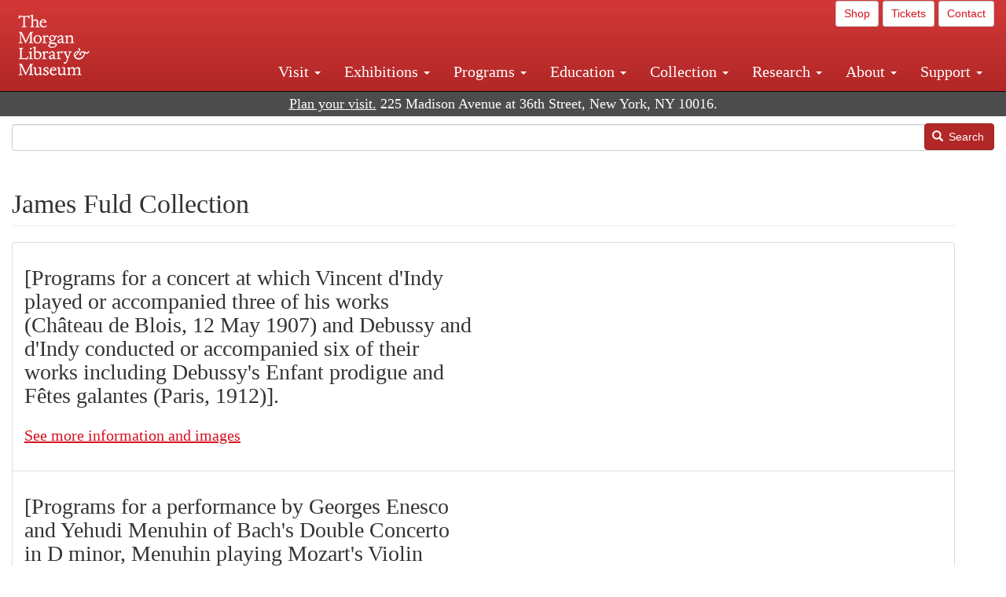

--- FILE ---
content_type: text/html; charset=UTF-8
request_url: https://www.themorgan.org/music-manuscripts-and-printed-music/collection/james-fuld-collection?page=903
body_size: 10589
content:
<!DOCTYPE html>
<html  lang="en" dir="ltr">
  <head>
    <meta charset="utf-8" />
<noscript><style>form.antibot * :not(.antibot-message) { display: none !important; }</style>
</noscript><link rel="canonical" href="https://www.themorgan.org/music-manuscripts-and-printed-music/collection/james-fuld-collection" />
<meta name="google-site-verification" content="12iEsUu52WF4YXFkCiEOJZr_onOHO364i4TqYHYXOew" />
<link rel="apple-touch-icon" sizes="57x57" href="/sites/default/files/favicons/apple-touch-icon-57x57.png"/>
<link rel="apple-touch-icon" sizes="60x60" href="/sites/default/files/favicons/apple-touch-icon-60x60.png"/>
<link rel="apple-touch-icon" sizes="72x72" href="/sites/default/files/favicons/apple-touch-icon-72x72.png"/>
<link rel="apple-touch-icon" sizes="76x76" href="/sites/default/files/favicons/apple-touch-icon-76x76.png"/>
<link rel="apple-touch-icon" sizes="114x114" href="/sites/default/files/favicons/apple-touch-icon-114x114.png"/>
<link rel="apple-touch-icon" sizes="120x120" href="/sites/default/files/favicons/apple-touch-icon-120x120.png"/>
<link rel="apple-touch-icon" sizes="144x144" href="/sites/default/files/favicons/apple-touch-icon-144x144.png"/>
<link rel="apple-touch-icon" sizes="152x152" href="/sites/default/files/favicons/apple-touch-icon-152x152.png"/>
<link rel="apple-touch-icon" sizes="180x180" href="/sites/default/files/favicons/apple-touch-icon-180x180.png"/>
<link rel="icon" type="image/png" href="/sites/default/files/favicons/favicon-32x32.png" sizes="32x32"/>
<link rel="icon" type="image/png" href="/sites/default/files/favicons/favicon-194x194.png" sizes="194x194"/>
<link rel="icon" type="image/png" href="/sites/default/files/favicons/favicon-96x96.png" sizes="96x96"/>
<link rel="icon" type="image/png" href="/sites/default/files/favicons/android-chrome-192x192.png" sizes="192x192"/>
<link rel="icon" type="image/png" href="/sites/default/files/favicons/favicon-16x16.png" sizes="16x16"/>
<link rel="manifest" href="/sites/default/files/favicons/android-chrome-manifest.json"/>
<meta name="msapplication-TileColor" content="#ffc40d"/>
<meta name="msapplication-TileImage" content="/sites/default/files/favicons/mstile-144x144.png"/>
<meta name="theme-color" content="#ffffff"/>
<meta name="favicon-generator" content="Drupal responsive_favicons + realfavicongenerator.net" />
<meta name="Generator" content="Drupal 10 (https://www.drupal.org)" />
<meta name="MobileOptimized" content="width" />
<meta name="HandheldFriendly" content="true" />
<meta name="viewport" content="width=device-width, initial-scale=1.0" />
<link rel="stylesheet" href="/sites/default/files/fontyourface/local_fonts/dante/font.css" media="all" />

    <title>James Fuld Collection | The Morgan Library &amp; Museum</title>
    <link rel="stylesheet" media="all" href="/sites/default/files/css/css_53r2vapHxYjjKS5mlQQcwc10NQcGdQv5Q6VnAh6c4pI.css?delta=0&amp;language=en&amp;theme=bootstrap_morgan&amp;include=eJxljEEKxCAMRS8kzZEk0QhttZEk1s7tR2bTxcDn8XmLR5jO6LLWgd4f9yRXIBE3V-xQFBtP0TMkqaIkD2QuOKovoQxZR8e64YFPsI85t1UzDvfO0-DHrUkelcNkKqItvvE_8wU2UTsO" />
<link rel="stylesheet" media="all" href="/sites/default/files/css/css_U511muculx7YEB0xzGvh_9SSTYYGy5-EzRqJvACB0NI.css?delta=1&amp;language=en&amp;theme=bootstrap_morgan&amp;include=eJxljEEKxCAMRS8kzZEk0QhttZEk1s7tR2bTxcDn8XmLR5jO6LLWgd4f9yRXIBE3V-xQFBtP0TMkqaIkD2QuOKovoQxZR8e64YFPsI85t1UzDvfO0-DHrUkelcNkKqItvvE_8wU2UTsO" />

    <script type="application/json" data-drupal-selector="drupal-settings-json">{"path":{"baseUrl":"\/","pathPrefix":"","currentPath":"taxonomy\/term\/2271","currentPathIsAdmin":false,"isFront":false,"currentLanguage":"en","currentQuery":{"page":"903"}},"pluralDelimiter":"\u0003","suppressDeprecationErrors":true,"ajaxPageState":{"libraries":"[base64]","theme":"bootstrap_morgan","theme_token":null},"ajaxTrustedUrl":{"\/search":true},"gtag":{"tagId":"G-XVMVPQFT4K","consentMode":false,"otherIds":["DC-10905669","AW-1029644845",""],"events":[],"additionalConfigInfo":[]},"back_to_top":{"back_to_top_button_trigger":100,"back_to_top_speed":1200,"back_to_top_prevent_on_mobile":true,"back_to_top_prevent_in_admin":false,"back_to_top_button_type":"image","back_to_top_button_text":"Back to top"},"colorbox":{"opacity":"0.85","current":"{current} of {total}","previous":"\u00ab Prev","next":"Next \u00bb","close":"Close","maxWidth":"98%","maxHeight":"98%","fixed":true,"mobiledetect":true,"mobiledevicewidth":"480px"},"copyprevention":{"body":[],"images":{"contextmenu":"contextmenu"},"images_min_dimension":150,"transparentgif":"https:\/\/www.themorgan.org\/modules\/contrib\/copyprevention\/transparent.gif"},"bootstrap":{"forms_has_error_value_toggle":1,"modal_animation":1,"modal_backdrop":"true","modal_focus_input":1,"modal_keyboard":1,"modal_select_text":1,"modal_show":1,"modal_size":"","popover_enabled":1,"popover_animation":1,"popover_auto_close":1,"popover_container":"body","popover_content":"","popover_delay":"0","popover_html":0,"popover_placement":"right","popover_selector":"","popover_title":"","popover_trigger":"click"},"user":{"uid":0,"permissionsHash":"c75e8bdc907009b292713e214b39a434c695586c77eb29f90c86458fa405b285"}}</script>
<script src="/sites/default/files/js/js_3lKwFo5Qy96DHydonLi5fGoEp4bJwillQdTJnGzTprw.js?scope=header&amp;delta=0&amp;language=en&amp;theme=bootstrap_morgan&amp;include=eJxlju0KwzAIRV8ozEcS09qQLssNqeu6t59_tn4MRDz3IBpluLPBq1HcZ56XEAFbrIuL78StK-ea7SAbGlbtYUBBj9ho1EmexX6BL5RclS68-wIZ6UTu2ttvrVoto9IZQwJSUTZJlLxd-SazbOGlcUJ_8P7pX_IBVPBlXg"></script>
<script src="/modules/contrib/google_tag/js/gtag.js?t8tesg"></script>

  </head>
  <body class="fontyourface path-taxonomy navbar-is-fixed-top has-glyphicons">
    <a href="#main-content" class="visually-hidden focusable skip-link">
      Skip to main content
    </a>
    
      <div class="dialog-off-canvas-main-canvas" data-off-canvas-main-canvas>
              <header class="navbar navbar-inverse navbar-fixed-top" id="navbar" role="banner">
              <div class="container-fluid">
            <div class="navbar-header">
          <div class="region region-navigation">
          <a class="logo navbar-btn pull-left" href="/" title="Home" rel="home">
      <img src="/sites/default/files/Morgan_horizontal-white2.png" alt="Home" />
    </a>
      
  </div>

                          <button type="button" class="navbar-toggle collapsed" data-toggle="collapse" data-target="#navbar-collapse" aria-expanded="false">
            <span class="sr-only">Toggle navigation</span>
            <span class="icon-bar"></span>
            <span class="icon-bar"></span>
            <span class="icon-bar"></span>
          </button>
              </div>

                    <div id="navbar-collapse" class="navbar-collapse collapse">
            <div class="region region-navigation-collapsible">
    <section id="block-bootstrap-morgan-utilitymenu" class="block block-block-content block-block-contentd2421468-d48b-466e-a029-e4c7e7d23de0 clearfix">
  
    

      
            <div class="field field--name-body field--type-text-with-summary field--label-hidden field--item"><p style="text-align: right;"><a class="btn btn-default btn-sm" href="https://shop.themorgan.org">Shop</a> <a class="btn btn-default btn-sm" href="https://mpv.tickets.com/schedule/?agency=MGLV_ADM_MPV&orgid=51849">Tickets</a> <a class="btn btn-default btn-sm" href="/contact">Contact</a></p></div>
      
  </section>

<nav role="navigation" aria-labelledby="block-bootstrap-morgan-main-menu-menu" id="block-bootstrap-morgan-main-menu">
            
  <h2 class="visually-hidden" id="block-bootstrap-morgan-main-menu-menu">Main navigation</h2>
  

        
      <ul class="menu menu--main nav navbar-nav">
                      <li class="expanded dropdown first">
                                                                    <a href="/visit" class="dropdown-toggle" data-toggle="dropdown" data-drupal-link-system-path="node/1154336">Visit <span class="caret"></span></a>
                        <ul class="dropdown-menu">
                      <li class="first">
                                        <a href="/visit" data-drupal-link-system-path="node/1154336">Hours, Admission, and Directions</a>
              </li>
                      <li>
                                        <a href="https://mpv.tickets.com/schedule/?agency=MGLV_ADM_MPV&amp;orgid=51849#/?view=list&amp;includePackages=true">Purchase Tickets</a>
              </li>
                      <li>
                                        <a href="/visit/accessibility" data-drupal-link-system-path="node/73">Accessibility</a>
              </li>
                      <li>
                                        <a href="/visit/audio-guide" data-drupal-link-system-path="node/60">Map and Audio Guide</a>
              </li>
                      <li>
                                        <a href="/visit/dining" data-drupal-link-system-path="node/7709121">Dining</a>
              </li>
                      <li>
                                        <a href="/visit/group-tours-and-visits" data-drupal-link-system-path="node/62">Tours and Group Visits</a>
              </li>
                      <li>
                                        <a href="/visit/guidelines" data-drupal-link-system-path="node/74">Visitor Guidelines and Policies</a>
              </li>
                      <li class="last">
                                        <a href="/visit/faq" data-drupal-link-system-path="visit/faq">FAQ</a>
              </li>
        </ul>
  
              </li>
                      <li class="expanded dropdown">
                                                                    <a href="/exhibitions/current" class="dropdown-toggle" data-toggle="dropdown" data-drupal-link-system-path="exhibitions/current">Exhibitions <span class="caret"></span></a>
                        <ul class="dropdown-menu">
                      <li class="first">
                                        <a href="/exhibitions/current" data-drupal-link-system-path="exhibitions/current">Current</a>
              </li>
                      <li>
                                        <a href="/exhibitions/upcoming" data-drupal-link-system-path="exhibitions/upcoming">Upcoming</a>
              </li>
                      <li>
                                        <a href="/exhibitions/online" data-drupal-link-system-path="exhibitions/online">Online</a>
              </li>
                      <li>
                                        <a href="/exhibitions/past" data-drupal-link-system-path="exhibitions/past">Past</a>
              </li>
                      <li class="last">
                                        <a href="/videos/exhibitions">Videos</a>
              </li>
        </ul>
  
              </li>
                      <li class="expanded dropdown">
                                                                    <a href="/programs" class="dropdown-toggle" data-toggle="dropdown" data-drupal-link-system-path="node/7709096">Programs <span class="caret"></span></a>
                        <ul class="dropdown-menu">
                      <li class="first">
                                        <a href="/programs" data-drupal-link-system-path="node/7709096">About Programs</a>
              </li>
                      <li>
                                        <a href="/programs/list" data-drupal-link-system-path="programs/list">Concerts, Talks, and More</a>
              </li>
                      <li>
                                        <a href="/calendar" data-drupal-link-system-path="calendar">Calendar</a>
              </li>
                      <li>
                                        <a href="/programs/tours" data-drupal-link-system-path="node/7709111">Tours</a>
              </li>
                      <li>
                                        <a href="/family-programs" data-drupal-link-system-path="node/7709116">Family Programs</a>
              </li>
                      <li>
                                        <a href="/programs/college-programs" data-drupal-link-system-path="node/58836">College Programs</a>
              </li>
                      <li>
                                        <a href="/education/teen-programs" data-drupal-link-system-path="node/1465181">Teen Programs</a>
              </li>
                      <li class="last">
                                        <a href="/videos/programs" data-drupal-link-system-path="videos/programs">Videos</a>
              </li>
        </ul>
  
              </li>
                      <li class="expanded dropdown">
                                                                    <a href="/education/overview" class="dropdown-toggle" data-toggle="dropdown" data-drupal-link-system-path="node/79">Education <span class="caret"></span></a>
                        <ul class="dropdown-menu">
                      <li class="first">
                                        <a href="/education/overview" data-drupal-link-system-path="node/79">Mission and Programs Overview</a>
              </li>
                      <li>
                                        <a href="/education/NYCurriculum" data-drupal-link-system-path="node/81">Common Core State Standards</a>
              </li>
                      <li>
                                        <a href="/education/how-to-book-a-class" data-drupal-link-system-path="node/82">How to Book a Class</a>
              </li>
                      <li>
                                        <a href="/education/programs" data-drupal-link-system-path="node/80">School and Camp Programs</a>
              </li>
                      <li>
                                        <a href="/education/morgan-book-project" data-drupal-link-system-path="node/84">The Morgan Book Project</a>
              </li>
                      <li>
                                        <a href="/education/teacher-programs" data-drupal-link-system-path="node/1459641">Teacher Programs</a>
              </li>
                      <li class="last">
                                        <a href="/education/virtual-field-trips" data-drupal-link-system-path="node/1146361">Virtual School Programs</a>
              </li>
        </ul>
  
              </li>
                      <li class="expanded dropdown">
                                                                    <a href="/collection" class="dropdown-toggle" data-toggle="dropdown" data-drupal-link-system-path="node/1413081">Collection <span class="caret"></span></a>
                        <ul class="dropdown-menu">
                      <li class="first">
                                        <a href="/collection-highlights" data-drupal-link-system-path="collection-highlights">Collection Highlights</a>
              </li>
                      <li>
                                        <a href="/collection/curatorial-departments" data-drupal-link-system-path="node/7707836">Curatorial Departments</a>
              </li>
                      <li class="expanded dropdown">
                                                                    <a href="/collection" class="dropdown-toggle" data-toggle="dropdown" data-drupal-link-system-path="node/1413081">Collection Online <span class="caret"></span></a>
                        <ul class="dropdown-menu">
                      <li class="first">
                                        <a href="/drawings" data-drupal-link-system-path="node/12651">Drawings Online</a>
              </li>
                      <li>
                                        <a href="/manuscripts/list" data-drupal-link-system-path="manuscripts/list">Medieval &amp; Renaissance Manuscripts</a>
              </li>
                      <li>
                                        <a href="/music-manuscripts-and-printed-music/list" data-drupal-link-system-path="music-manuscripts-and-printed-music/list">Music Manuscripts and Printed Music</a>
              </li>
                      <li>
                                        <a href="/objects/images" data-drupal-link-system-path="objects/images">Paintings &amp; Art Objects</a>
              </li>
                      <li>
                                        <a href="/papyri/grid" data-drupal-link-system-path="papyri/grid">Papyri</a>
              </li>
                      <li>
                                        <a href="/rembrandt" data-drupal-link-system-path="node/7707916">Rembrandt Prints</a>
              </li>
                      <li class="last">
                                        <a href="/morgan-syndicate-books" data-drupal-link-system-path="node/7708926">Syndicate records of the Morgan financial firms, 1882–1933</a>
              </li>
        </ul>
  
              </li>
                      <li>
                                        <a href="/digital-facsimiles" data-drupal-link-system-path="digital-facsimiles">Digital Facsimiles</a>
              </li>
                      <li>
                                        <a href="/thaw-conservation-center" data-drupal-link-system-path="node/7709041">Thaw Conservation Center</a>
              </li>
                      <li>
                                        <a href="/loan-request-form" data-drupal-link-system-path="node/7709181">Loan Request</a>
              </li>
                      <li class="last">
                                        <a href="/videos/collection">Videos</a>
              </li>
        </ul>
  
              </li>
                      <li class="expanded dropdown">
                                                                    <a href="/research/services" class="dropdown-toggle" data-toggle="dropdown" data-drupal-link-system-path="node/5194">Research <span class="caret"></span></a>
                        <ul class="dropdown-menu">
                      <li class="first">
                                        <a href="/research/services" data-drupal-link-system-path="node/5194">Research Services</a>
              </li>
                      <li>
                                        <a href="/research/reading-room" data-drupal-link-system-path="node/5756">Reading Room</a>
              </li>
                      <li>
                                        <a href="/research/drawing-study-center" data-drupal-link-system-path="node/5757">Drawing Study Center</a>
              </li>
                      <li>
                                        <a href="/research/imaging-and-rights" data-drupal-link-system-path="node/5759">Imaging &amp; Rights</a>
              </li>
                      <li>
                                        <a href="/research/reference-collection" data-drupal-link-system-path="node/5760">Reference Collection</a>
              </li>
                      <li class="expanded dropdown">
                                                                    <a href="/drawing-institute" class="dropdown-toggle" data-toggle="dropdown" data-drupal-link-system-path="node/598">Drawing Institute <span class="caret"></span></a>
                        <ul class="dropdown-menu">
                      <li class="first">
                                        <a href="/drawing-institute/calendar" data-drupal-link-system-path="drawing-institute/calendar">Calendar</a>
              </li>
                      <li>
                                        <a href="/drawing-institute/events" data-drupal-link-system-path="node/24451">Events</a>
              </li>
                      <li>
                                        <a href="/drawing-institute/faq" data-drupal-link-system-path="node/1148366">FAQs</a>
              </li>
                      <li>
                                        <a href="/drawing-institute/call-for-applications" data-drupal-link-system-path="drawing-institute/call-for-applications">Call for Applications</a>
              </li>
                      <li>
                                        <a href="/drawing-institute/fellows" data-drupal-link-system-path="drawing-institute/fellows">Fellows</a>
              </li>
                      <li>
                                        <a href="/drawing-institute/fellowships" data-drupal-link-system-path="node/24456">Fellowships</a>
              </li>
                      <li>
                                        <a href="/drawing-institute/people" data-drupal-link-system-path="node/24461">People</a>
              </li>
                      <li class="last">
                                        <a href="/drawing-institute/videos" data-drupal-link-system-path="node/60466">Videos</a>
              </li>
        </ul>
  
              </li>
                      <li>
                                        <a href="/research/guides" data-drupal-link-system-path="node/5763">Researchers&#039; Guides to the Collections</a>
              </li>
                      <li class="last">
                                        <a href="http://corsair.themorgan.org">CORSAIR Collection Catalog</a>
              </li>
        </ul>
  
              </li>
                      <li class="expanded dropdown">
                                                                    <a href="/about/introduction" class="dropdown-toggle" data-toggle="dropdown" data-drupal-link-system-path="node/4936">About <span class="caret"></span></a>
                        <ul class="dropdown-menu">
                      <li class="expanded dropdown first">
                                                                    <a href="/about/introduction" class="dropdown-toggle" data-toggle="dropdown" data-drupal-link-system-path="node/4936">About the Morgan <span class="caret"></span></a>
                        <ul class="dropdown-menu">
                      <li class="first">
                                        <a href="/about/mission-statement" data-drupal-link-system-path="node/4935">Mission Statement</a>
              </li>
                      <li>
                                        <a href="/about/board" data-drupal-link-system-path="node/47786">Board of Trustees</a>
              </li>
                      <li>
                                        <a href="/about/statement-on-cataloging" data-drupal-link-system-path="node/1162686">Cataloging Principles at the Morgan</a>
              </li>
                      <li>
                                        <a href="/about/living-land-acknowledgment" data-drupal-link-system-path="node/1377301">Living Land Acknowledgment</a>
              </li>
                      <li>
                                        <a href="/about/report-to-donors" data-drupal-link-system-path="node/5191">Report to Donors</a>
              </li>
                      <li>
                                        <a href="/about/strategic-plan" data-drupal-link-system-path="node/1424701">Strategic Plan</a>
              </li>
                      <li class="last">
                                        <a href="/about/centennial" data-drupal-link-system-path="node/1422641">The Morgan at 100</a>
              </li>
        </ul>
  
              </li>
                      <li class="expanded dropdown">
                                                                    <a href="/architecture" class="dropdown-toggle" data-toggle="dropdown" data-drupal-link-system-path="node/1179366">Architecture of the Morgan <span class="caret"></span></a>
                        <ul class="dropdown-menu">
                      <li class="first">
                                        <a href="/architecture" data-drupal-link-system-path="node/1179366">Architecture</a>
              </li>
                      <li>
                                        <a href="/the-morgan-campus" data-drupal-link-system-path="the-morgan-campus">The Morgan Campus</a>
              </li>
                      <li class="last">
                                        <a href="/j-pierpont-morgans-library/restoration" data-drupal-link-system-path="node/1109826">Restoration of J. Pierpont Morgan&#039;s Library</a>
              </li>
        </ul>
  
              </li>
                      <li class="expanded dropdown">
                                                                    <a href="/belle-greene" class="dropdown-toggle" data-toggle="dropdown" data-drupal-link-system-path="node/5031">Belle da Costa Greene <span class="caret"></span></a>
                        <ul class="dropdown-menu">
                      <li class="first">
                                        <a href="/belle-greene/portraits" data-drupal-link-system-path="belle-greene/portraits">Belle da Costa Greene: A Portrait Gallery</a>
              </li>
                      <li>
                                        <a href="/belle-greene/letters" data-drupal-link-system-path="node/1179986">Belle da Costa Greene&#039;s Letters to Bernard Berenson</a>
              </li>
                      <li class="last">
                                        <a href="/belle-greene/resources" data-drupal-link-system-path="node/1179991">Additional Resources</a>
              </li>
        </ul>
  
              </li>
                      <li>
                                        <a href="/press-room" data-drupal-link-system-path="node/7709061">Press Room</a>
              </li>
                      <li>
                                        <a href="/blog" data-drupal-link-system-path="blog">Blog</a>
              </li>
                      <li class="expanded dropdown">
                                                                    <a href="/opportunities/employment" class="dropdown-toggle" data-toggle="dropdown" data-drupal-link-system-path="taxonomy/term/28556">Opportunities <span class="caret"></span></a>
                        <ul class="dropdown-menu">
                      <li class="first">
                                        <a href="/opportunities/employment" data-drupal-link-system-path="taxonomy/term/28556">Employment</a>
              </li>
                      <li>
                                        <a href="/opportunities/fellowships" data-drupal-link-system-path="taxonomy/term/28561">Fellowships</a>
              </li>
                      <li>
                                        <a href="/opportunities/internships" data-drupal-link-system-path="node/1381491">Internships</a>
              </li>
                      <li class="last">
                                        <a href="/opportunities/other" data-drupal-link-system-path="taxonomy/term/28566"> Other Opportunities</a>
              </li>
        </ul>
  
              </li>
                      <li class="last">
                                        <a href="/about/message-from-the-director" data-drupal-link-system-path="node/53521">Message from the Director</a>
              </li>
        </ul>
  
              </li>
                      <li class="expanded dropdown last">
                                                                    <a href="/support/default" class="dropdown-toggle" data-toggle="dropdown" data-drupal-link-system-path="node/1415916">Support <span class="caret"></span></a>
                        <ul class="dropdown-menu">
                      <li class="first">
                                        <a href="/membership" data-drupal-link-system-path="node/1419741">Membership</a>
              </li>
                      <li>
                                        <a href="/support/donation" data-drupal-link-system-path="node/1173376">Make a Donation</a>
              </li>
                      <li>
                                        <a href="/support/corporate" data-drupal-link-system-path="node/5717">Corporate Membership</a>
              </li>
                      <li>
                                        <a href="/support/entertaining" data-drupal-link-system-path="node/5718">Corporate Entertaining</a>
              </li>
                      <li>
                                        <a href="/support/annual" data-drupal-link-system-path="node/5722">Annual Fund</a>
              </li>
                      <li>
                                        <a href="/support/planned-giving" data-drupal-link-system-path="node/35566">Planned Giving</a>
              </li>
                      <li>
                                        <a href="/support/sponsorship" data-drupal-link-system-path="node/5721">Sponsorship</a>
              </li>
                      <li>
                                        <a href="/support/events" data-drupal-link-system-path="support/events">Benefit Events</a>
              </li>
                      <li class="last">
                                        <a href="/support/volunteer" data-drupal-link-system-path="node/1136866">Volunteer</a>
              </li>
        </ul>
  
              </li>
        </ul>
  

  </nav>

  </div>

        </div>
                    </div>
          </header>
  
  <div role="main" class="main-container container-fluid js-quickedit-main-content">
    <div class="row">

                              <div class="col-sm-12" role="heading">
              <div class="region region-header">
    <section id="block-address" class="block block-block-content block-block-content37e2fe48-b16e-476e-89ff-9b714b5ce737 clearfix">
  
    

      
            <div class="field field--name-body field--type-text-with-summary field--label-hidden field--item"><!--<p class="address-top">225 Madison Avenue at 36th Street, New York, NY 10016. Just a short walk from Grand Central and Penn Station</p>-->

<p class="address-top mobile-hide" style="margin-top: 52px; font-size: 18px;"><a href="/visit" style="text-decoration: underline !important;" class="white">Plan your visit.</a> 225 Madison Avenue at 36th Street, New York, NY 10016.</p>

<p class="address-top desktop-hide" style="margin-top: 40px; font-size: 14px;"><a href="/visit" style="text-decoration: underline !important;" class="white">Plan your visit.</a> 225 Madison Avenue at 36th Street, New York, NY 10016.</p></div>
      
  </section>

<section class="search-api-form block block-search-api-block block-search-api-form-block clearfix" data-drupal-selector="search-api-form" id="block-bootstrap-morgan-searchapiform">
  
    

      <form action="/search" method="get" id="search-api-form" accept-charset="UTF-8">
  <div class="form-item js-form-item form-type-search js-form-type-search form-item-search-api-fulltext js-form-item-search-api-fulltext form-no-label form-group">
      <label for="edit-search-api-fulltext" class="control-label sr-only">Search</label>
  
  
  <input title="Enter the terms you wish to search for." data-drupal-selector="edit-search-api-fulltext" class="form-search form-control" placeholder="" type="search" id="edit-search-api-fulltext" name="search_api_fulltext" value="" size="15" maxlength="128" />

  
  
  </div>
<div data-drupal-selector="edit-actions" class="form-actions form-group js-form-wrapper form-wrapper" id="edit-actions"><button data-drupal-selector="edit-submit" class="button js-form-submit form-submit btn-primary btn icon-before" type="submit" id="edit-submit" value="Search"><span class="icon glyphicon glyphicon-search" aria-hidden="true"></span>
Search</button></div>

</form>

  </section>


  </div>

          </div>
              
            
                  <section class="col-sm-12">

                                      <div class="highlighted">  <div class="region region-highlighted">
    <div data-drupal-messages-fallback class="hidden"></div>

  </div>
</div>
                  
                
                          <a id="main-content"></a>
            <div class="region region-content">
        <h1 class="page-header">James Fuld Collection</h1>

  <div class="views-element-container form-group"><div class="view view-taxonomy-term view-id-taxonomy_term view-display-id-page_1 js-view-dom-id-bdb6b14b56cc0585d154d65800cd8fd8cd241f0363ec2ca087446dec8280f4ee">
  
    
      <div class="view-header">
      <div>
  
    
  
</div>

    </div>
      
      <div class="view-content">
      <ul id="views-bootstrap-taxonomy-term-page-1"  class="views-bootstrap-list-group views-view-list-group list-group">
          <li class="list-group-item">
                    <p class="list-group-item-text"><div data-history-node-id="1259336" class="row bs-2col-stacked node node--type-music node--view-mode-teaser">
  

  
    <div class="col-sm-6 bs-region bs-region--left">
    
            <div class="field field--name-node-title field--type-ds field--label-hidden field--item"><h2>
  [Programs for a concert at which Vincent d&#039;Indy played or accompanied three of his works (Château de Blois, 12 May 1907) and Debussy and d&#039;Indy conducted or accompanied six of their works including Debussy&#039;s Enfant prodigue and Fêtes galantes (Paris, 1912)].
</h2>
</div>
      
            <div class="field field--name-node-link field--type-ds field--label-hidden field--item">  <a href="/music-manuscripts-and-printed-music/185986" hreflang="en">See more information and images</a>
</div>
      
  </div>
  
    <div class="col-sm-6 bs-region bs-region--right">
    
            <div class="field field--name-body field--type-text-with-summary field--label-hidden field--item"></div>
      
  </div>
  
  
</div>

</p>
      </li>
          <li class="list-group-item">
                    <p class="list-group-item-text"><div data-history-node-id="1274461" class="row bs-2col-stacked node node--type-music node--view-mode-teaser">
  

  
    <div class="col-sm-6 bs-region bs-region--left">
    
            <div class="field field--name-node-title field--type-ds field--label-hidden field--item"><h2>
  [Programs for a performance by Georges Enesco and Yehudi Menuhin of Bach&#039;s Double Concerto in D minor, Menuhin playing Mozart&#039;s Violin Concerto in E, K. 271a, and the Beethoven Violin Concerto (cond. Monteux; Paris, 1931); and Enesco playing Mozart&#039;s Violin Concerto K. 271a (see above) (cond. Beinum) and conducting his First Romanian Rhapsody (Amsterdam, 1936)].
</h2>
</div>
      
            <div class="field field--name-node-link field--type-ds field--label-hidden field--item">  <a href="/music-manuscripts-and-printed-music/213981" hreflang="en">See more information and images</a>
</div>
      
  </div>
  
    <div class="col-sm-6 bs-region bs-region--right">
    
            <div class="field field--name-body field--type-text-with-summary field--label-hidden field--item"></div>
      
  </div>
  
  
</div>

</p>
      </li>
          <li class="list-group-item">
                    <p class="list-group-item-text"><div data-history-node-id="1259396" class="row bs-2col-stacked node node--type-music node--view-mode-teaser">
  

  
    <div class="col-sm-6 bs-region bs-region--left">
    
            <div class="field field--name-node-title field--type-ds field--label-hidden field--item"><h2>
  [Programs for a recital by Pierre Bernac and Francis Poulenc at Town Hall, New York, that included Poulenc&#039;s Tel jour, telle nuit and Chansons villageoises, Nov. 7, 1948; and for concerts by the Philharmonic-Symphony Society of New York, at Carnegie Hall, including Poulenc&#039;s Concert champêtre, Nov. 11 and 12, 1948].
</h2>
</div>
      
            <div class="field field--name-node-link field--type-ds field--label-hidden field--item">  <a href="/music-manuscripts-and-printed-music/187112" hreflang="en">See more information and images</a>
</div>
      
  </div>
  
    <div class="col-sm-6 bs-region bs-region--right">
    
            <div class="field field--name-body field--type-text-with-summary field--label-hidden field--item"></div>
      
  </div>
  
  
</div>

</p>
      </li>
          <li class="list-group-item">
                    <p class="list-group-item-text"><div data-history-node-id="1273286" class="row bs-2col-stacked node node--type-music node--view-mode-teaser">
  

  
    <div class="col-sm-6 bs-region bs-region--left">
    
            <div class="field field--name-node-title field--type-ds field--label-hidden field--item"><h2>
  [Programs for Anything goes : words and music by Cole Porter, at the Colonial Theatre, Boston, week beginning November 12, 1934 and at the Alvin Theatre, New York, beginning December 3, 1934].
</h2>
</div>
      
            <div class="field field--name-node-link field--type-ds field--label-hidden field--item">  <a href="/music-manuscripts-and-printed-music/213094" hreflang="en">See more information and images</a>
</div>
      
  </div>
  
    <div class="col-sm-6 bs-region bs-region--right">
    
            <div class="field field--name-body field--type-text-with-summary field--label-hidden field--item"></div>
      
  </div>
  
  
</div>

</p>
      </li>
          <li class="list-group-item">
                    <p class="list-group-item-text"><div data-history-node-id="1259671" class="row bs-2col-stacked node node--type-music node--view-mode-teaser">
  

  
    <div class="col-sm-6 bs-region bs-region--left">
    
            <div class="field field--name-node-title field--type-ds field--label-hidden field--item"><h2>
  [Programs for concerts conducted by Heitor Villa-Lobos, Washington, D.C., 1955 and New York, 1957].
</h2>
</div>
      
            <div class="field field--name-node-link field--type-ds field--label-hidden field--item">  <a href="/music-manuscripts-and-printed-music/191985" hreflang="en">See more information and images</a>
</div>
      
  </div>
  
    <div class="col-sm-6 bs-region bs-region--right">
    
            <div class="field field--name-body field--type-text-with-summary field--label-hidden field--item"></div>
      
  </div>
  
  
</div>

</p>
      </li>
          <li class="list-group-item">
                    <p class="list-group-item-text"><div data-history-node-id="1273236" class="row bs-2col-stacked node node--type-music node--view-mode-teaser">
  

  
    <div class="col-sm-6 bs-region bs-region--left">
    
            <div class="field field--name-node-title field--type-ds field--label-hidden field--item"><h2>
  [Programs for Guys and dolls : music and lyrics by Frank Loesser, at the Shubert Theatre, Philadelphia, week beginning October 23, 1950 and at the Forty-Sixth Street Theatre, New York, beginning November 24, 1950].
</h2>
</div>
      
            <div class="field field--name-node-link field--type-ds field--label-hidden field--item">  <a href="/music-manuscripts-and-printed-music/213084" hreflang="en">See more information and images</a>
</div>
      
  </div>
  
    <div class="col-sm-6 bs-region bs-region--right">
    
            <div class="field field--name-body field--type-text-with-summary field--label-hidden field--item"></div>
      
  </div>
  
  
</div>

</p>
      </li>
          <li class="list-group-item">
                    <p class="list-group-item-text"><div data-history-node-id="1273281" class="row bs-2col-stacked node node--type-music node--view-mode-teaser">
  

  
    <div class="col-sm-6 bs-region bs-region--left">
    
            <div class="field field--name-node-title field--type-ds field--label-hidden field--item"><h2>
  [Programs for My fair lady : words by Alan Jay Lerner, music by Frederick Loewe].
</h2>
</div>
      
            <div class="field field--name-node-link field--type-ds field--label-hidden field--item">  <a href="/music-manuscripts-and-printed-music/213093" hreflang="en">See more information and images</a>
</div>
      
  </div>
  
    <div class="col-sm-6 bs-region bs-region--right">
    
            <div class="field field--name-body field--type-text-with-summary field--label-hidden field--item"></div>
      
  </div>
  
  
</div>

</p>
      </li>
          <li class="list-group-item">
                    <p class="list-group-item-text"><div data-history-node-id="1259446" class="row bs-2col-stacked node node--type-music node--view-mode-teaser">
  

  
    <div class="col-sm-6 bs-region bs-region--left">
    
            <div class="field field--name-node-title field--type-ds field--label-hidden field--item"><h2>
  [Programs for perfomances of Richard Rodgers&#039;s By Jupiter at the Schubert (as All&#039;s Fair), Boston, beginning May 11, 1942 and at the Sam S. Schubert Theatre (as By Jupiter), New York, beginning June 15, 1942].
</h2>
</div>
      
            <div class="field field--name-node-link field--type-ds field--label-hidden field--item">  <a href="/music-manuscripts-and-printed-music/187929" hreflang="en">See more information and images</a>
</div>
      
  </div>
  
    <div class="col-sm-6 bs-region bs-region--right">
    
            <div class="field field--name-body field--type-text-with-summary field--label-hidden field--item"></div>
      
  </div>
  
  
</div>

</p>
      </li>
          <li class="list-group-item">
                    <p class="list-group-item-text"><div data-history-node-id="1259846" class="row bs-2col-stacked node node--type-music node--view-mode-teaser">
  

  
    <div class="col-sm-6 bs-region bs-region--left">
    
            <div class="field field--name-node-title field--type-ds field--label-hidden field--item"><h2>
  [Programs for performances at La Scala of Gluck&#039;s Orfeo, Puccini&#039;s Bohème, Strauss&#039;s Salome, Bellini&#039;s Sonnambula and Pirata and Wagner&#039;s Tristan und Isolde, between 1950 and 1959].
</h2>
</div>
      
            <div class="field field--name-node-link field--type-ds field--label-hidden field--item">  <a href="/music-manuscripts-and-printed-music/192328" hreflang="en">See more information and images</a>
</div>
      
  </div>
  
    <div class="col-sm-6 bs-region bs-region--right">
    
            <div class="field field--name-body field--type-text-with-summary field--label-hidden field--item"></div>
      
  </div>
  
  
</div>

</p>
      </li>
          <li class="list-group-item">
                    <p class="list-group-item-text"><div data-history-node-id="1259566" class="row bs-2col-stacked node node--type-music node--view-mode-teaser">
  

  
    <div class="col-sm-6 bs-region bs-region--left">
    
            <div class="field field--name-node-title field--type-ds field--label-hidden field--item"><h2>
  [Programs for performances by Ignace Paderewski in Liverpool, 1890; unidentified city, 1915; New York, 1923; Paris, 1933, London, no date].
</h2>
</div>
      
            <div class="field field--name-node-link field--type-ds field--label-hidden field--item">  <a href="/music-manuscripts-and-printed-music/190091" hreflang="en">See more information and images</a>
</div>
      
  </div>
  
    <div class="col-sm-6 bs-region bs-region--right">
    
            <div class="field field--name-body field--type-text-with-summary field--label-hidden field--item"></div>
      
  </div>
  
  
</div>

</p>
      </li>
    </ul>

    </div>
  
        <nav class="pager-nav text-center" role="navigation" aria-labelledby="pagination-heading">
    <h4 id="pagination-heading" class="visually-hidden">Pagination</h4>
    <ul class="pagination js-pager__items">

                    <li class="pager__item pager__item--first">
          <a href="?page=0" title="Go to first page" rel="first">
            <span class="visually-hidden">First page</span>
            <span aria-hidden="true">« First</span>
          </a>
        </li>
      
                    <li class="pager__item pager__item--previous">
          <a href="?page=902" title="Go to previous page" rel="prev">
            <span class="visually-hidden">Previous page</span>
            <span aria-hidden="true">‹‹ Previous</span>
          </a>
        </li>
      
                    <li class="page-item" role="presentation"><span class="page-link">&hellip;</span></li>
      
                    <li class="pager__item">
                                          <a href="?page=899" title="Go to page 900">
            <span class="visually-hidden">
              Page
            </span>900</a>
        </li>
              <li class="pager__item">
                                          <a href="?page=900" title="Go to page 901">
            <span class="visually-hidden">
              Page
            </span>901</a>
        </li>
              <li class="pager__item">
                                          <a href="?page=901" title="Go to page 902">
            <span class="visually-hidden">
              Page
            </span>902</a>
        </li>
              <li class="pager__item">
                                          <a href="?page=902" title="Go to page 903">
            <span class="visually-hidden">
              Page
            </span>903</a>
        </li>
              <li class="pager__item is-active active">
                                          <a href="?page=903" title="Current page" aria-current="page">
            <span class="visually-hidden">
              Current page
            </span>904</a>
        </li>
              <li class="pager__item">
                                          <a href="?page=904" title="Go to page 905">
            <span class="visually-hidden">
              Page
            </span>905</a>
        </li>
              <li class="pager__item">
                                          <a href="?page=905" title="Go to page 906">
            <span class="visually-hidden">
              Page
            </span>906</a>
        </li>
              <li class="pager__item">
                                          <a href="?page=906" title="Go to page 907">
            <span class="visually-hidden">
              Page
            </span>907</a>
        </li>
              <li class="pager__item">
                                          <a href="?page=907" title="Go to page 908">
            <span class="visually-hidden">
              Page
            </span>908</a>
        </li>
      
                    <li class="page-item" role="presentation"><span class="page-link">&hellip;</span></li>
      
                    <li class="pager__item pager__item--next">
          <a href="?page=904" title="Go to next page" rel="next">
            <span class="visually-hidden">Next page</span>
            <span aria-hidden="true">Next ››</span>
          </a>
        </li>
      
                  <li class="pager__item pager__item--last">
        <a href="?page=916" title="Go to last page" rel="last">
          <span class="visually-hidden">Last page</span>
          <span aria-hidden="true">Last »</span>
        </a>
      </li>
      
    </ul>
  </nav>

          </div>
</div>

<section id="block-bootstrap-morgan-exploremusic" class="block block-block-content block-block-content01c44167-7378-43ba-87ce-7cbe2262e88b clearfix">
  
    

      
            <div class="field field--name-body field--type-text-with-summary field--label-hidden field--item"><div class="well"><h2>Explore Music at the Morgan</h2><ul><li><a href="/collection/music-manuscripts-and-printed-music">About Music Manuscripts &amp; Printed Music</a></li><li><a href="/music-manuscripts-and-printed-music/list">Complete Holdings</a></li><li><a href="/music">Music Manuscripts Online</a> (browse images)</li><li><a href="/music-manuscripts-and-printed-music/list?field_image_available_target_id=All&amp;field_music_type_target_id=2216&amp;field_music_colleciton_target_id=All&amp;field_creator_value=&amp;sort_by=field_creator_value&amp;sort_order=ASC&amp;items_per_page=400">Highlights List</a></li><li><a href="/research/guides/music-manuscripts-and-printed-music">Research Guide</a></li><li><a href="/programs/list?field_program_type_select_target_id=28881">Concerts</a></li></ul></div></div>
      
  </section>


  </div>

              </section>

                </div>
  </div>

      <footer class="footer container-fluid" role="contentinfo">
        <div class="region region-footer">
    <section id="block-footercontent" class="block block-block-content block-block-contentc3f88788-f29c-4c96-91b9-1ceddabb928c clearfix">
  
    

      
            <div class="field field--name-body field--type-text-with-summary field--label-hidden field--item"><div class="row" style="background-color:#333;border-top:1px solid #ccc;color:#fff;font-size:18px;padding-bottom:20px;"><div class="col-sm-4"><h3>Hours</h3><p style="width:80%;">The Morgan Library &amp; Museum is open Tuesday, Wednesday, Thursday, Saturday, and Sunday from 10:30 am to 5 pm, and Friday from 10:30 am to 8 pm.</p><p>Closed on Thanksgiving Day, Christmas Day, and New Year's Day.</p><p><a style="color:#fff;" href="/visit"><u>Visitor information</u></a><br><a style="color:#fff;" href="/exhibitions/current"><u>Current exhibitions</u></a><br><a style="color:#fff;" href="/shop"><u>The Morgan Shop</u></a><br><a style="color:#fff;" href="/programs/list"><u>Concerts and Lectures</u></a><br><a style="color:#fff;" href="/support/default"><u>Support the Morgan</u></a></p></div><div class="col-sm-4"><h3>Stay Connected</h3><p><a class="btn btn-default" href="/e-news">Morgan E-Newsletter</a></p><p><a href="https://www.facebook.com/morganlibrary" rel="noopener" target="_blank"><img src="/sites/default/files/images/icon_facebook_media_online_social.png" alt="Facebook" width="32" height="32" loading="lazy"></a> &nbsp;<a href="http://instagram.com/themorganlibrary" rel="noopener" target="_blank"><img src="/sites/default/files/inline-images/icon_instagram_media_online_social_.png" data-entity-uuid="88f120af-0f0d-45af-aa44-62c71f231800" data-entity-type="file" alt="Instagram" width="32" height="32" loading="lazy"></a> &nbsp;<a href="https://www.youtube.com/morganlibrary" rel="noopener" target="_blank"><img src="/sites/default/files/images/icon_media_online_social_youtube.png" alt="YouTube" width="32" height="32" loading="lazy"></a> &nbsp;<a href="https://www.pinterest.com/morganlibrary" rel="noopener" target="_blank"><img src="/sites/default/files/images/icon_media_online_pinterest_social.png" alt="Pinterest" width="32" height="32" loading="lazy"></a> &nbsp;<a href="https://www.google.com/culturalinstitute/collection/the-morgan-library-museum?museumview&amp;projectId=art-project" rel="noopener" target="_blank"><img src="/sites/default/files/images/icon_google_media_online_search_social.png" alt="Google Cultural Institute" width="32" height="32" loading="lazy"></a></p><p><a style="color:#fff;" href="/contact"><u>Contact information</u></a></p></div><div class="col-sm-4"><h3>The Morgan Library &amp; Museum</h3><p>225 Madison Avenue<br>New York, NY 10016<br>(212) 685-0008</p><p><a style="color:#fff;" href="/terms-and-conditions"><u>Terms and conditions</u></a></p></div></div><div class="row" style="background-color:#333;border-top:1px solid #ccc;color:#fff;padding-bottom:20px;padding-top:20px;"><div class="col-sm-12"><p class="small" style="width:70%;"><img src="/sites/default/files/images/nysca-nyculture-white-2017.png" alt="NYSCA NYCulture logo" width="300" height="42" loading="lazy"><br>The programs of the Morgan Library &amp; Museum are made possible with public funds from the New York City Department of Cultural Affairs in partnership with the City Council, and by the New York State Council on the Arts with the support of the Office of the Governor and the New York State Legislature.</p></div></div></div>
      
  </section>

<section id="block-bootstrap-morgan-webgovernance" class="block block-block-content block-block-contentc28ae94a-7d25-48db-864f-ba491dc971e5 clearfix">
  
    

      
            <div class="field field--name-body field--type-text-with-summary field--label-hidden field--item"><script type="text/javascript"> 
    window._monsido = window._monsido || {
        token: "xXJnp2vquBd6hTJaFxXOEg",
        heatmap: {
            enabled: true,
        },
    };
</script>
<script type="text/javascript" async src="https://app-script.monsido.com/v2/monsido-script.js"></script>
</div>
      
  </section>

<section id="block-bootstrap-morgan-akapixelcode" class="block block-block-content block-block-content43de5f2e-804f-4a2f-978a-5bd29257c3c0 clearfix">
  
    

      
            <div class="field field--name-body field--type-text-with-summary field--label-hidden field--item"><!-- START: Crimtan site-tracking pixels for the advertiser Morgan Library (90316604) are aggregated in this consenTag container -->
<script src="https://consentag.eu/public/5.0.0/consenTag.js"></script>
<script type="text/javascript">
    consenTag.init({
        containerId: "90316605",
        silentMode: true
    }, true);
</script>
<!-- END: Only a single instance of the container should be on a page. -->
</div>
      
  </section>


  </div>

    </footer>
  
  </div>

    
    <script src="/sites/default/files/js/js_Zyj6XGMdiROVLroiBPuUeoNzEHc0MmQ_9foFU4oudsA.js?scope=footer&amp;delta=0&amp;language=en&amp;theme=bootstrap_morgan&amp;include=eJxlju0KwzAIRV8ozEcS09qQLssNqeu6t59_tn4MRDz3IBpluLPBq1HcZ56XEAFbrIuL78StK-ea7SAbGlbtYUBBj9ho1EmexX6BL5RclS68-wIZ6UTu2ttvrVoto9IZQwJSUTZJlLxd-SazbOGlcUJ_8P7pX_IBVPBlXg"></script>

  </body>
</html>
